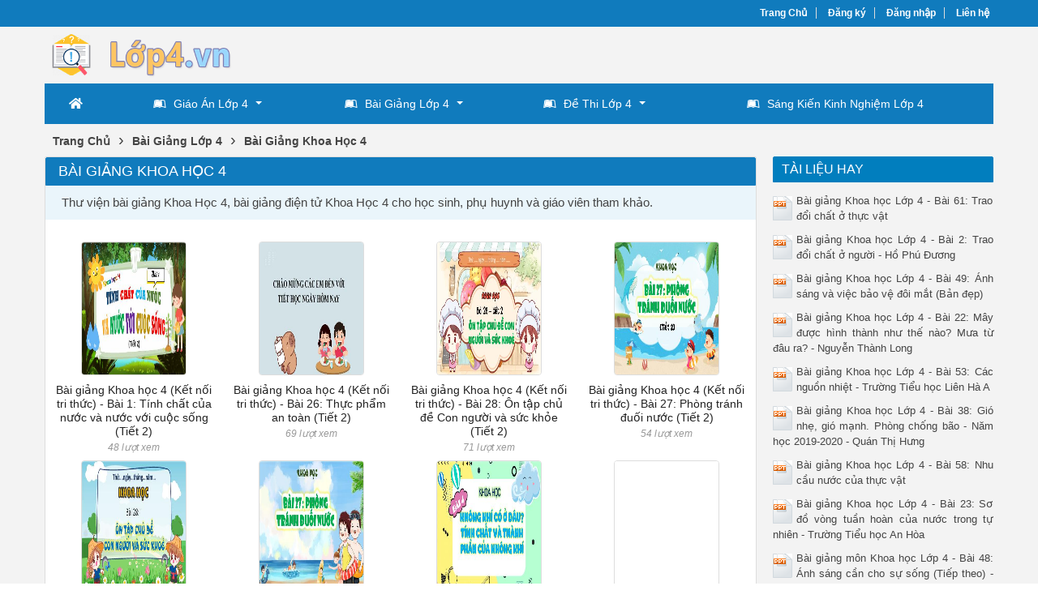

--- FILE ---
content_type: text/html; charset=utf-8
request_url: https://lop4.vn/tai-lieu/bai-giang-khoa-hoc-4/
body_size: 45676
content:


<!DOCTYPE html>
<html lang="vi" xmlns="http://www.w3.org/1999/xhtml">
<head><title>
	Bài Giảng Khoa Học 4, Bài Giảng Điện Tử Khoa Học 4
</title><meta http-equiv="content-type" content="text/html; charset=UTF-8" /><link rel="shortcut icon" href="/favicon.ico" /><link rel="apple-touch-icon" href="/apple-touch-icon.png" /><meta name="viewport" content="width=device-width, initial-scale=1.0" /><meta name="apple-mobile-web-app-capable" content="yes" /><meta name="apple-mobile-web-app-status-bar-style" content="black" />

    <script src="https://ajax.googleapis.com/ajax/libs/jquery/3.5.1/jquery.min.js"></script>
    <script src="https://cdn.jsdelivr.net/npm/bootstrap@4.6.0/dist/js/bootstrap.bundle.min.js" integrity="sha384-Piv4xVNRyMGpqkS2by6br4gNJ7DXjqk09RmUpJ8jgGtD7zP9yug3goQfGII0yAns" crossorigin="anonymous"></script>
    <link rel="stylesheet" href="https://cdn.jsdelivr.net/npm/bootstrap@4.6.0/dist/css/bootstrap.min.css" integrity="sha384-B0vP5xmATw1+K9KRQjQERJvTumQW0nPEzvF6L/Z6nronJ3oUOFUFpCjEUQouq2+l" crossorigin="anonymous" />

    <!-- Menu -->
    <link rel="stylesheet" type="text/css" media="all" href="/fontawesome/css/all.min.css" /><link rel="stylesheet" type="text/css" media="all" href="/menu/webslidemenu/dropdown-effects/fade-down.css" /><link rel="stylesheet" type="text/css" media="all" href="/menu/webslidemenu/webslidemenu.css" />
    <script type="text/javascript" language="javascript" src="/menu/webslidemenu/webslidemenu.js"></script>
    <link rel="stylesheet" type="text/css" media="all" href="/menu/webslidemenu/color-skins/black-blue.css" /><link rel="stylesheet" type="text/css" media="all" href="/menu/custom-menu.css" /><link rel="stylesheet" type="text/css" media="all" href="/menu/custom-color.css" />
    <!-- Menu -->

    <link type="text/css" rel="stylesheet" href="/style.min.css" /><meta name="description" content="Thư viện bài giảng Khoa Học 4, bài giảng điện tử Khoa Học 4 cho học sinh, phụ huynh và giáo viên tham khảo." /><meta name="keywords" content="bài giảng Khoa Học 4, bài giảng điện tử Khoa Học 4, Khoa Học 4" /></head>
<body>
<div id="wrap">
    
<!-- Mobile Header -->
<div class="wsmobileheader clearfix">
    <a id="wsnavtoggle" class="wsanimated-arrow"><span></span></a>
    <span class="smllogo"><a href="/"><img src="/images/logo-mobile.png" width="70%" alt="" /></a></span>
</div>
<!-- Mobile Header -->


<div id="header">
    <div id="top-header">
        <div id="subnav">
            <ul>
                <li><a href="/">Trang Chủ</a></li>
                <li><a rel="nofollow" href="/dang-ky/">Đăng ký</a></li>
<li><a rel="nofollow" href="/dang-nhap/">Đăng nhập</a></li>
                <li><a rel="nofollow" href="/lien-he/">Liên hệ</a></li>
                
            </ul>
        </div> <!-- End #subnav -->
    </div> <!-- #top-header -->

    <div class="container">
        <div class="row">
            <div id="logo" class="col-lg-6">
                <p><a href="https://lop4.vn/" title="Giáo Án Điện Tử Lớp 4, Bài Giảng Điện Tử Lớp 4, Đề Thi Lớp 4, Sáng Kiến Kinh Nghiệm Lớp 4"><img class="img-responsive" alt="Giáo Án Điện Tử Lớp 4, Bài Giảng Điện Tử Lớp 4, Đề Thi Lớp 4, Sáng Kiến Kinh Nghiệm Lớp 4" title="Giáo Án Điện Tử Lớp 4, Bài Giảng Điện Tử Lớp 4, Đề Thi Lớp 4, Sáng Kiến Kinh Nghiệm Lớp 4" src="/images/Logo.png" width="270" /></a></p>
            </div> <!-- #logo -->

            <div class="google-search col-lg-6">
                <gcse:searchbox-only></gcse:searchbox-only>
            </div> <!-- End .google-search -->
        </div>
    </div> <!-- .container -->

</div> <!-- End #header -->

<div id="main-menu">
        <nav class="wsmenu clearfix">
            <ul class="wsmenu-list">
                <li aria-haspopup="true"><a href="/" class="wshomeicon active"><i class="fas fa-home"></i><span
                        class="hometext">&nbsp;&nbsp;Home</span></a></li>
                
                <li aria-haspopup="true"><a href="/tai-lieu/giao-an-lop-4/"><i class="fab fa-leanpub"></i>Giáo Án Lớp 4<span class="wsarrow"></span></a>
                    <div class="wsmegamenu clearfix halfmenu">
                        <div class="container-fluid">
                            <div class="row">
                                <ul class="col-lg-6 col-md-12 col-xs-12 link-list">
                                    <li><a href="/tai-lieu/giao-an-toan-hoc-4/"><i class="fas fa-arrow-circle-right"></i>Toán Học 4</a></li>
                                    <li><a href="/tai-lieu/giao-an-tieng-viet-4/"><i class="fas fa-arrow-circle-right"></i>Tiếng Việt 4</a></li>
                                    <li><a href="/tai-lieu/giao-an-khoa-hoc-4/"><i class="fas fa-arrow-circle-right"></i>Khoa Học 4</a></li>
                                    <li><a href="/tai-lieu/giao-an-tieng-anh-4/"><i class="fas fa-arrow-circle-right"></i>Tiếng Anh 4</a></li>
                                    <li><a href="/tai-lieu/giao-an-am-nhac-4/"><i class="fas fa-arrow-circle-right"></i>Âm Nhạc 4</a></li>
                                    <li><a href="/tai-lieu/giao-an-mi-thuat-4/"><i class="fas fa-arrow-circle-right"></i>Mĩ Thuật 4</a></li>
                                    <li><a href="/tai-lieu/giao-an-dao-duc-4/"><i class="fas fa-arrow-circle-right"></i>Đạo Đức 4</a></li>
                                    <li><a href="/tai-lieu/giao-an-tin-hoc-4/"><i class="fas fa-arrow-circle-right"></i>Tin Học 4</a></li>
                                    <li><a href="/tai-lieu/giao-an-cong-nghe-4/"><i class="fas fa-arrow-circle-right"></i>Công Nghệ 4</a></li>
                                    <li><a href="/tai-lieu/giao-an-lich-su-va-dia-li-4/"><i class="fas fa-arrow-circle-right"></i>Lịch Sử và Địa Lí 4</a></li>
                                    <li><a href="/tai-lieu/giao-an-hoat-dong-trai-nghiem-4/"><i class="fas fa-arrow-circle-right"></i>Hoạt Động Trải Nghiệm 4</a></li>
                                </ul>
                                <ul class="col-lg-6 col-md-12 col-xs-12 link-list">
                                    <li><a href="/tai-lieu/giao-an-ke-chuyen-4/"><i class="fas fa-arrow-circle-right"></i>Kể Chuyện 4</a></li>
                                    <li><a href="/tai-lieu/giao-an-luyen-tu-va-cau-4/"><i class="fas fa-arrow-circle-right"></i>Luyện Từ & Câu 4</a></li>
                                    <li><a href="/tai-lieu/giao-an-tap-lam-van-4/"><i class="fas fa-arrow-circle-right"></i>Tập Làm Văn 4</a></li>
                                    <li><a href="/tai-lieu/giao-an-tap-doc-4/"><i class="fas fa-arrow-circle-right"></i>Tập Đọc 4</a></li>
                                    <li><a href="/tai-lieu/giao-an-chinh-ta-4/"><i class="fas fa-arrow-circle-right"></i>Chính Tả 4</a></li>
                                    <li><a href="/tai-lieu/giao-an-ki-thuat-4/"><i class="fas fa-arrow-circle-right"></i>Kĩ Thuật 4</a></li>
                                    <li><a href="/tai-lieu/giao-an-hoat-dong-ngoai-gio-len-lop-4/"><i class="fas fa-arrow-circle-right"></i>Hoạt Động NGLL 4</a></li>
                                    <li><a href="/tai-lieu/giao-an-an-toan-giao-thong-4/"><i class="fas fa-arrow-circle-right"></i>ATGT 4</a></li>
                                    <li><a href="/tai-lieu/giao-an-the-duc-4/"><i class="fas fa-arrow-circle-right"></i>Giáo Dục Thể Chất 4</a></li>
                                    <li><a href="/tai-lieu/giao-an-khac/"><i class="fas fa-arrow-circle-right"></i>Giáo Án Khác</a></li>
                                </ul>
                            </div>
                        </div>
                    </div>
                </li>

                <li aria-haspopup="true"><a href="/tai-lieu/bai-giang-lop-4/"><i class="fab fa-leanpub"></i>Bài Giảng Lớp 4<span class="wsarrow"></span></a>
                    <div class="wsmegamenu clearfix halfmenu">
                        <div class="container-fluid">
                            <div class="row">
                                <ul class="col-lg-6 col-md-12 col-xs-12 link-list">
                                    <li><a href="/tai-lieu/bai-giang-toan-hoc-4/"><i class="fas fa-arrow-circle-right"></i>Toán Học 4</a></li>
                                    <li><a href="/tai-lieu/bai-giang-tieng-viet-4/"><i class="fas fa-arrow-circle-right"></i>Tiếng Việt 4</a></li>
                                    <li><a href="/tai-lieu/bai-giang-khoa-hoc-4/"><i class="fas fa-arrow-circle-right"></i>Khoa Học 4</a></li>
                                    <li><a href="/tai-lieu/bai-giang-tieng-anh-4/"><i class="fas fa-arrow-circle-right"></i>Tiếng Anh 4</a></li>
                                    <li><a href="/tai-lieu/bai-giang-am-nhac-4/"><i class="fas fa-arrow-circle-right"></i>Âm Nhạc 4</a></li>
                                    <li><a href="/tai-lieu/bai-giang-mi-thuat-4/"><i class="fas fa-arrow-circle-right"></i>Mĩ Thuật 4</a></li>
                                    <li><a href="/tai-lieu/bai-giang-dao-duc-4/"><i class="fas fa-arrow-circle-right"></i>Đạo Đức 4</a></li>
                                    <li><a href="/tai-lieu/bai-giang-tin-hoc-4/"><i class="fas fa-arrow-circle-right"></i>Tin Học 4</a></li>
                                    <li><a href="/tai-lieu/bai-giang-cong-nghe-4/"><i class="fas fa-arrow-circle-right"></i>Công Nghệ 4</a></li>
                                    <li><a href="/tai-lieu/bai-giang-lich-su-va-dia-li-4/"><i class="fas fa-arrow-circle-right"></i>Lịch Sử và Địa Lí 4</a></li>
                                    <li><a href="/tai-lieu/bai-giang-hoat-dong-trai-nghiem-4/"><i class="fas fa-arrow-circle-right"></i>Hoạt Động Trải Nghiệm 4</a></li>
                                </ul>
                                <ul class="col-lg-6 col-md-12 col-xs-12 link-list">
                                    <li><a href="/tai-lieu/bai-giang-ke-chuyen-4/"><i class="fas fa-arrow-circle-right"></i>Kể Chuyện 4</a></li>
                                    <li><a href="/tai-lieu/bai-giang-luyen-tu-va-cau-4/"><i class="fas fa-arrow-circle-right"></i>Luyện Từ & Câu 4</a></li>
                                    <li><a href="/tai-lieu/bai-giang-tap-lam-van-4/"><i class="fas fa-arrow-circle-right"></i>Tập Làm Văn 4</a></li>
                                    <li><a href="/tai-lieu/bai-giang-tap-doc-4/"><i class="fas fa-arrow-circle-right"></i>Tập Đọc 4</a></li>
                                    <li><a href="/tai-lieu/bai-giang-chinh-ta-4/"><i class="fas fa-arrow-circle-right"></i>Chính Tả 4</a></li>
                                    <li><a href="/tai-lieu/bai-giang-ki-thuat-4/"><i class="fas fa-arrow-circle-right"></i>Kĩ Thuật 4</a></li>
                                    <li><a href="/tai-lieu/bai-giang-hoat-dong-ngoai-gio-len-lop-4/"><i class="fas fa-arrow-circle-right"></i>Hoạt Động NGLL 4</a></li>
                                    <li><a href="/tai-lieu/bai-giang-an-toan-giao-thong-4/"><i class="fas fa-arrow-circle-right"></i>ATGT 4</a></li>
                                    <li><a href="/tai-lieu/bai-giang-the-duc-4/"><i class="fas fa-arrow-circle-right"></i>Giáo Dục Thể Chất 4</a></li>
                                    <li><a href="/tai-lieu/bai-giang-khac/"><i class="fas fa-arrow-circle-right"></i>Giáo Án Khác</a></li>
                                </ul>
                            </div>
                        </div>
                    </div>
                </li>
                
                <li aria-haspopup="true"><a href="/tai-lieu/de-thi-lop-4/"><i class="fab fa-leanpub"></i>Đề Thi Lớp 4<span class="wsarrow"></span></a>
                    <div class="wsmegamenu clearfix halfmenu">
                        <div class="container-fluid">
                            <div class="row">
                                <ul class="col-lg-6 col-md-12 col-xs-12 link-list">
                                    <li><a href="/tai-lieu/de-thi-toan-hoc-4/"><i class="fas fa-arrow-circle-right"></i>Toán Học 4</a></li>
                                    <li><a href="/tai-lieu/de-thi-tieng-viet-4/"><i class="fas fa-arrow-circle-right"></i>Tiếng Việt 4</a></li>
                                    <li><a href="/tai-lieu/de-thi-khoa-hoc-4/"><i class="fas fa-arrow-circle-right"></i>Khoa Học 4</a></li>
                                    <li><a href="/tai-lieu/de-thi-tieng-anh-4/"><i class="fas fa-arrow-circle-right"></i>Tiếng Anh 4</a></li>
                                    <li><a href="/tai-lieu/de-thi-am-nhac-4/"><i class="fas fa-arrow-circle-right"></i>Âm Nhạc 4</a></li>
                                    <li><a href="/tai-lieu/de-thi-mi-thuat-4/"><i class="fas fa-arrow-circle-right"></i>Mĩ Thuật 4</a></li>
                                    <li><a href="/tai-lieu/de-thi-dao-duc-4/"><i class="fas fa-arrow-circle-right"></i>Đạo Đức 4</a></li>
                                    <li><a href="/tai-lieu/de-thi-tin-hoc-4/"><i class="fas fa-arrow-circle-right"></i>Tin Học 4</a></li>
                                    <li><a href="/tai-lieu/de-thi-cong-nghe-4/"><i class="fas fa-arrow-circle-right"></i>Công Nghệ 4</a></li>
                                    <li><a href="/tai-lieu/de-thi-lich-su-va-dia-li-4/"><i class="fas fa-arrow-circle-right"></i>Lịch Sử và Địa Lí 4</a></li>
                                    <li><a href="/tai-lieu/de-thi-hoat-dong-trai-nghiem-4/"><i class="fas fa-arrow-circle-right"></i>Hoạt Động Trải Nghiệm 4</a></li>
                                </ul>
                                <ul class="col-lg-6 col-md-12 col-xs-12 link-list">
                                    <li><a href="/tai-lieu/de-thi-ke-chuyen-4/"><i class="fas fa-arrow-circle-right"></i>Kể Chuyện 4</a></li>
                                    <li><a href="/tai-lieu/de-thi-luyen-tu-va-cau-4/"><i class="fas fa-arrow-circle-right"></i>Luyện Từ & Câu 4</a></li>
                                    <li><a href="/tai-lieu/de-thi-tap-lam-van-4/"><i class="fas fa-arrow-circle-right"></i>Tập Làm Văn 4</a></li>
                                    <li><a href="/tai-lieu/de-thi-tap-doc-4/"><i class="fas fa-arrow-circle-right"></i>Tập Đọc 4</a></li>
                                    <li><a href="/tai-lieu/de-thi-chinh-ta-4/"><i class="fas fa-arrow-circle-right"></i>Chính Tả 4</a></li>
                                    <li><a href="/tai-lieu/de-thi-ki-thuat-4/"><i class="fas fa-arrow-circle-right"></i>Kĩ Thuật 4</a></li>
                                    <li><a href="/tai-lieu/de-thi-hoat-dong-ngoai-gio-len-lop-4/"><i class="fas fa-arrow-circle-right"></i>Hoạt Động NGLL 4</a></li>
                                    <li><a href="/tai-lieu/de-thi-an-toan-giao-thong-4/"><i class="fas fa-arrow-circle-right"></i>ATGT 4</a></li>
                                    <li><a href="/tai-lieu/de-thi-the-duc-4/"><i class="fas fa-arrow-circle-right"></i>Giáo Dục Thể Chất 4</a></li>
                                    <li><a href="/tai-lieu/de-thi-khac/"><i class="fas fa-arrow-circle-right"></i>Giáo Án Khác</a></li>
                                </ul>
                            </div>
                        </div>
                    </div>
                </li>
             
                <li aria-haspopup="true"><a href="/tai-lieu/sang-kien-kinh-nghiem-lop-4/"><i class="fab fa-leanpub"></i>Sáng Kiến Kinh Nghiệm Lớp 4</a></li>

            </ul>
        </nav>
    </div>

    <div class="container">
        
    <div class="main-breadcrumb"><div itemscope itemtype="http://data-vocabulary.org/Breadcrumb"><a href="/" itemprop="url"><span itemprop="title">Trang Chủ</span></a>›</div><div itemscope itemtype="http://data-vocabulary.org/Breadcrumb"><a href="https://lop4.vn/tai-lieu/bai-giang-lop-4/" itemprop="url"><span itemprop="title">Bài Giảng Lớp 4</span></a>›</div><div itemscope itemtype="http://data-vocabulary.org/Breadcrumb"><a href="https://lop4.vn/tai-lieu/bai-giang-khoa-hoc-4/" itemprop="url"><span itemprop="title">Bài Giảng Khoa Học 4</span></a></div></div>
    
    <div class="row">

        <div id="main-content" class="col-lg-9">
            
<div class="docs">
    <div class="cat-info"><h1>Bài Giảng Khoa Học 4</h1><div class="cat-desc">Thư viện bài giảng Khoa Học 4, bài giảng điện tử Khoa Học 4 cho học sinh, phụ huynh và giáo viên tham khảo.</div></div>
    <div class="row doc-list">
        <div class="col-md-3 col-sm-4 col-6 doc-item"><a href="https://lop4.vn/bai-giang-khoa-hoc-4-ket-noi-tri-thuc-bai-1-tinh-chat-cua-nuoc-va-nuoc-voi-cuoc-song-tiet-2-12110/"><img class="doc-thumb img-responsive thumbnail" alt="Bài giảng Khoa học 4 (Kết nối tri thức) - Bài 1: Tính chất của nước và nước với cuộc sống (Tiết 2)" src="https://s1.lop4.vn/hx7tfba744i7hjlo/thumb/2025/11/24/bai-giang-khoa-hoc-4-ket-noi-tri-thuc-bai-1-tinh-chat-cua-nu_UIxL9ed5VV.jpg"/></a><h2><a href="https://lop4.vn/bai-giang-khoa-hoc-4-ket-noi-tri-thuc-bai-1-tinh-chat-cua-nuoc-va-nuoc-voi-cuoc-song-tiet-2-12110/" title="Bài giảng Khoa học 4 (Kết nối tri thức) - Bài 1: Tính chất của nước và nước với cuộc sống (Tiết 2)">Bài giảng Khoa học 4 (Kết nối tri thức) - Bài 1: Tính chất của nước và nước với cuộc sống (Tiết 2)</a></h2><p class="views">48 lượt xem</p></div><div class="col-md-3 col-sm-4 col-6 doc-item"><a href="https://lop4.vn/bai-giang-khoa-hoc-4-ket-noi-tri-thuc-bai-26-thuc-pham-an-toan-tiet-2-11663/"><img class="doc-thumb img-responsive thumbnail" alt="Bài giảng Khoa học 4 (Kết nối tri thức) - Bài 26: Thực phẩm an toàn (Tiết 2)" src="https://s1.lop4.vn/hx7tfba744i7hjlo/thumb/2025/11/24/bai-giang-khoa-hoc-4-ket-noi-tri-thuc-bai-26-thuc-pham-an-to_8keyRoOVCh.jpg"/></a><h2><a href="https://lop4.vn/bai-giang-khoa-hoc-4-ket-noi-tri-thuc-bai-26-thuc-pham-an-toan-tiet-2-11663/" title="Bài giảng Khoa học 4 (Kết nối tri thức) - Bài 26: Thực phẩm an toàn (Tiết 2)">Bài giảng Khoa học 4 (Kết nối tri thức) - Bài 26: Thực phẩm an toàn (Tiết 2)</a></h2><p class="views">69 lượt xem</p></div><div class="col-md-3 col-sm-4 col-6 doc-item"><a href="https://lop4.vn/bai-giang-khoa-hoc-4-ket-noi-tri-thuc-bai-28-on-tap-chu-de-con-nguoi-va-suc-khoe-tiet-2-11646/"><img class="doc-thumb img-responsive thumbnail" alt="Bài giảng Khoa học 4 (Kết nối tri thức) - Bài 28: Ôn tập chủ đề Con người và sức khỏe (Tiết 2)" src="https://s1.lop4.vn/hx7tfba744i7hjlo/thumb/2025/11/24/bai-giang-khoa-hoc-4-ket-noi-tri-thuc-bai-28-on-tap-chu-de-c_7jZBkG3bdp.jpg"/></a><h2><a href="https://lop4.vn/bai-giang-khoa-hoc-4-ket-noi-tri-thuc-bai-28-on-tap-chu-de-con-nguoi-va-suc-khoe-tiet-2-11646/" title="Bài giảng Khoa học 4 (Kết nối tri thức) - Bài 28: Ôn tập chủ đề Con người và sức khỏe (Tiết 2)">Bài giảng Khoa học 4 (Kết nối tri thức) - Bài 28: Ôn tập chủ đề Con người và sức khỏe (Tiết 2)</a></h2><p class="views">71 lượt xem</p></div><div class="col-md-3 col-sm-4 col-6 doc-item"><a href="https://lop4.vn/bai-giang-khoa-hoc-4-ket-noi-tri-thuc-bai-27-phong-tranh-duoi-nuoc-tiet-2-11645/"><img class="doc-thumb img-responsive thumbnail" alt="Bài giảng Khoa học 4 (Kết nối tri thức) - Bài 27: Phòng tránh đuối nước (Tiết 2)" src="https://s1.lop4.vn/hx7tfba744i7hjlo/thumb/2025/11/24/bai-giang-khoa-hoc-4-ket-noi-tri-thuc-bai-27-phong-tranh-duo_FfsQBEzLCj.jpg"/></a><h2><a href="https://lop4.vn/bai-giang-khoa-hoc-4-ket-noi-tri-thuc-bai-27-phong-tranh-duoi-nuoc-tiet-2-11645/" title="Bài giảng Khoa học 4 (Kết nối tri thức) - Bài 27: Phòng tránh đuối nước (Tiết 2)">Bài giảng Khoa học 4 (Kết nối tri thức) - Bài 27: Phòng tránh đuối nước (Tiết 2)</a></h2><p class="views">54 lượt xem</p></div><div class="col-md-3 col-sm-4 col-6 doc-item"><a href="https://lop4.vn/bai-giang-khoa-hoc-4-ket-noi-tri-thuc-bai-28-on-tap-chu-de-con-nguoi-va-suc-khoe-11639/"><img class="doc-thumb img-responsive thumbnail" alt="Bài giảng Khoa học 4 (Kết nối tri thức) - Bài 28: Ôn tập chủ đề Con người và sức khỏe" src="https://s1.lop4.vn/hx7tfba744i7hjlo/thumb/2025/11/24/bai-giang-khoa-hoc-4-ket-noi-tri-thuc-bai-28-on-tap-chu-de-c_WdwJZKzAFa.jpg"/></a><h2><a href="https://lop4.vn/bai-giang-khoa-hoc-4-ket-noi-tri-thuc-bai-28-on-tap-chu-de-con-nguoi-va-suc-khoe-11639/" title="Bài giảng Khoa học 4 (Kết nối tri thức) - Bài 28: Ôn tập chủ đề Con người và sức khỏe">Bài giảng Khoa học 4 (Kết nối tri thức) - Bài 28: Ôn tập chủ đề Con người và sức khỏe</a></h2><p class="views">52 lượt xem</p></div><div class="col-md-3 col-sm-4 col-6 doc-item"><a href="https://lop4.vn/bai-giang-khoa-hoc-4-ket-noi-tri-thuc-bai-27-phong-tranh-duoi-nuoc-11638/"><img class="doc-thumb img-responsive thumbnail" alt="Bài giảng Khoa học 4 (Kết nối tri thức) - Bài 27: Phòng tránh đuối nước" src="https://s1.lop4.vn/hx7tfba744i7hjlo/thumb/2025/11/24/bai-giang-khoa-hoc-4-ket-noi-tri-thuc-bai-27-phong-tranh-duo_SbTTDnDDhn.jpg"/></a><h2><a href="https://lop4.vn/bai-giang-khoa-hoc-4-ket-noi-tri-thuc-bai-27-phong-tranh-duoi-nuoc-11638/" title="Bài giảng Khoa học 4 (Kết nối tri thức) - Bài 27: Phòng tránh đuối nước">Bài giảng Khoa học 4 (Kết nối tri thức) - Bài 27: Phòng tránh đuối nước</a></h2><p class="views">65 lượt xem</p></div><div class="col-md-3 col-sm-4 col-6 doc-item"><a href="https://lop4.vn/bai-giang-khoa-hoc-4-ket-noi-tri-thuc-bai-4-khong-khi-co-o-dau-tinh-chat-va-thanh-phan-cua-khong-khi-11632/"><img class="doc-thumb img-responsive thumbnail" alt="Bài giảng Khoa học 4 (Kết nối tri thức) - Bài 4: Không khí có ở đâu? Tính chất và thành phần của không khí" src="https://s1.lop4.vn/hx7tfba744i7hjlo/thumb/2025/11/24/bai-giang-khoa-hoc-4-ket-noi-tri-thuc-bai-4-khong-khi-co-o-d_jP2nPaSnok.jpg"/></a><h2><a href="https://lop4.vn/bai-giang-khoa-hoc-4-ket-noi-tri-thuc-bai-4-khong-khi-co-o-dau-tinh-chat-va-thanh-phan-cua-khong-khi-11632/" title="Bài giảng Khoa học 4 (Kết nối tri thức) - Bài 4: Không khí có ở đâu? Tính chất và thành phần của không khí">Bài giảng Khoa học 4 (Kết nối tri thức) - Bài 4: Không khí có ở đâu? Tính chất và thành phần của khô</a></h2><p class="views">49 lượt xem</p></div><div class="col-md-3 col-sm-4 col-6 doc-item"><a href="https://lop4.vn/bai-giang-khoa-hoc-4-ket-noi-tri-thuc-bai-29-chuoi-thuc-an-trong-tu-nhien-tiet-2-11624/"><img class="doc-thumb img-responsive thumbnail" alt="Bài giảng Khoa học 4 (Kết nối tri thức) - Bài 29: Chuỗi thức ăn trong tự nhiên (Tiết 2)" src="https://s1.lop4.vn/hx7tfba744i7hjlo/thumb/2025/11/24/bai-giang-khoa-hoc-4-ket-noi-tri-thuc-bai-29-chuoi-thuc-an-t_Y2uHLRkmEI.jpg"/></a><h2><a href="https://lop4.vn/bai-giang-khoa-hoc-4-ket-noi-tri-thuc-bai-29-chuoi-thuc-an-trong-tu-nhien-tiet-2-11624/" title="Bài giảng Khoa học 4 (Kết nối tri thức) - Bài 29: Chuỗi thức ăn trong tự nhiên (Tiết 2)">Bài giảng Khoa học 4 (Kết nối tri thức) - Bài 29: Chuỗi thức ăn trong tự nhiên (Tiết 2)</a></h2><p class="views">42 lượt xem</p></div><div class="col-md-3 col-sm-4 col-6 doc-item"><a href="https://lop4.vn/bai-giang-khoa-hoc-lop-4-bai-ba-the-cua-nuoc-nam-hoc-2022-2023-dang-thi-xuan-11538/"><img class="doc-thumb img-responsive thumbnail" alt="Bài giảng Khoa học Lớp 4 - Bài: Ba thể của nước - Năm học 2022-2023 - Đặng Thị Xuân" src="https://s1.lop4.vn/hx7tfba744i7hjlo/thumb/2025/09/22/bai-giang-khoa-hoc-lop-4-bai-ba-the-cua-nuoc-nam-hoc-2022-20_NOEdZQNw8y.jpg"/></a><h2><a href="https://lop4.vn/bai-giang-khoa-hoc-lop-4-bai-ba-the-cua-nuoc-nam-hoc-2022-2023-dang-thi-xuan-11538/" title="Bài giảng Khoa học Lớp 4 - Bài: Ba thể của nước - Năm học 2022-2023 - Đặng Thị Xuân">Bài giảng Khoa học Lớp 4 - Bài: Ba thể của nước - Năm học 2022-2023 - Đặng Thị Xuân</a></h2><p class="views">68 lượt xem</p></div><div class="col-md-3 col-sm-4 col-6 doc-item"><a href="https://lop4.vn/bai-giang-khoa-hoc-lop-4-bai-29-tiet-kiem-nuoc-nam-hoc-2022-2023-dang-thi-xuan-11491/"><img class="doc-thumb img-responsive thumbnail" alt="Bài giảng Khoa học Lớp 4 - Bài 29: Tiết kiệm nước - Năm học 2022-2023 - Đặng Thị Xuân" src="https://s1.lop4.vn/hx7tfba744i7hjlo/thumb/2025/09/22/bai-giang-khoa-hoc-lop-4-bai-29-tiet-kiem-nuoc-nam-hoc-2022_u4kEIm43HT.jpg"/></a><h2><a href="https://lop4.vn/bai-giang-khoa-hoc-lop-4-bai-29-tiet-kiem-nuoc-nam-hoc-2022-2023-dang-thi-xuan-11491/" title="Bài giảng Khoa học Lớp 4 - Bài 29: Tiết kiệm nước - Năm học 2022-2023 - Đặng Thị Xuân">Bài giảng Khoa học Lớp 4 - Bài 29: Tiết kiệm nước - Năm học 2022-2023 - Đặng Thị Xuân</a></h2><p class="views">64 lượt xem</p></div><div class="col-md-3 col-sm-4 col-6 doc-item"><a href="https://lop4.vn/bai-giang-khoa-hoc-lop-4-bai-mot-so-cach-lam-sach-nuoc-nam-hoc-2022-2023-dang-thi-xuan-11483/"><img class="doc-thumb img-responsive thumbnail" alt="Bài giảng Khoa học Lớp 4 - Bài: Một số cách làm sạch nước - Năm học 2022-2023 - Đặng Thị Xuân" src="https://s1.lop4.vn/hx7tfba744i7hjlo/thumb/2025/09/22/bai-giang-khoa-hoc-lop-4-bai-mot-so-cach-lam-sach-nuoc-nam-h_SXwjAapEqX.jpg"/></a><h2><a href="https://lop4.vn/bai-giang-khoa-hoc-lop-4-bai-mot-so-cach-lam-sach-nuoc-nam-hoc-2022-2023-dang-thi-xuan-11483/" title="Bài giảng Khoa học Lớp 4 - Bài: Một số cách làm sạch nước - Năm học 2022-2023 - Đặng Thị Xuân">Bài giảng Khoa học Lớp 4 - Bài: Một số cách làm sạch nước - Năm học 2022-2023 - Đặng Thị Xuân</a></h2><p class="views">68 lượt xem</p></div><div class="col-md-3 col-sm-4 col-6 doc-item"><a href="https://lop4.vn/bai-giang-khoa-hoc-lop-4-tuan-33-bai-quan-he-thuc-an-trong-tu-nhien-nam-hoc-2022-2023-dang-thi-xuan-11462/"><img class="doc-thumb img-responsive thumbnail" alt="Bài giảng Khoa học Lớp 4 - Tuần 33, Bài: Quan hệ thức ăn trong tự nhiên - Năm học 2022-2023 - Đặng Thị Xuân" src="https://s1.lop4.vn/hx7tfba744i7hjlo/thumb/2025/09/22/bai-giang-khoa-hoc-lop-4-tuan-33-bai-quan-he-thuc-an-trong-t_yLZ9RhaapU.jpg"/></a><h2><a href="https://lop4.vn/bai-giang-khoa-hoc-lop-4-tuan-33-bai-quan-he-thuc-an-trong-tu-nhien-nam-hoc-2022-2023-dang-thi-xuan-11462/" title="Bài giảng Khoa học Lớp 4 - Tuần 33, Bài: Quan hệ thức ăn trong tự nhiên - Năm học 2022-2023 - Đặng Thị Xuân">Bài giảng Khoa học Lớp 4 - Tuần 33, Bài: Quan hệ thức ăn trong tự nhiên - Năm học 2022-2023 - Đặng T</a></h2><p class="views">70 lượt xem</p></div><div class="col-md-3 col-sm-4 col-6 doc-item"><a href="https://lop4.vn/bai-giang-khoa-hoc-lop-4-bai-vai-tro-cua-chat-dam-va-chat-beo-nam-hoc-2022-2023-dang-thi-xuan-11461/"><img class="doc-thumb img-responsive thumbnail" alt="Bài giảng Khoa học Lớp 4 - Bài: Vai trò của chất đạm và chất béo - Năm học 2022-2023 - Đặng Thị Xuân" src="https://s1.lop4.vn/hx7tfba744i7hjlo/thumb/2025/09/22/bai-giang-khoa-hoc-lop-4-bai-vai-tro-cua-chat-dam-va-chat-be_MqlPhM4JnY.jpg"/></a><h2><a href="https://lop4.vn/bai-giang-khoa-hoc-lop-4-bai-vai-tro-cua-chat-dam-va-chat-beo-nam-hoc-2022-2023-dang-thi-xuan-11461/" title="Bài giảng Khoa học Lớp 4 - Bài: Vai trò của chất đạm và chất béo - Năm học 2022-2023 - Đặng Thị Xuân">Bài giảng Khoa học Lớp 4 - Bài: Vai trò của chất đạm và chất béo - Năm học 2022-2023 - Đặng Thị Xuân</a></h2><p class="views">68 lượt xem</p></div><div class="col-md-3 col-sm-4 col-6 doc-item"><a href="https://lop4.vn/bai-giang-khoa-hoc-lop-4-bai-cac-chat-dinh-duong-co-trong-thuc-an-vai-tro-cua-chat-bot-duong-nam-hoc-2022-2023-dang-thi-11460/"><img class="doc-thumb img-responsive thumbnail" alt="Bài giảng Khoa học Lớp 4 - Bài: Các chất dinh dưỡng có trong thức ăn. Vai trò của chất bột đường - Năm học 2022-2023 - Đặng Thị Xuân" src="https://s1.lop4.vn/hx7tfba744i7hjlo/thumb/2025/09/22/bai-giang-khoa-hoc-lop-4-bai-cac-chat-dinh-duong-co-trong-th_bOWT6jqMUt.jpg"/></a><h2><a href="https://lop4.vn/bai-giang-khoa-hoc-lop-4-bai-cac-chat-dinh-duong-co-trong-thuc-an-vai-tro-cua-chat-bot-duong-nam-hoc-2022-2023-dang-thi-11460/" title="Bài giảng Khoa học Lớp 4 - Bài: Các chất dinh dưỡng có trong thức ăn. Vai trò của chất bột đường - Năm học 2022-2023 - Đặng Thị Xuân">Bài giảng Khoa học Lớp 4 - Bài: Các chất dinh dưỡng có trong thức ăn. Vai trò của chất bột đường - N</a></h2><p class="views">72 lượt xem</p></div><div class="col-md-3 col-sm-4 col-6 doc-item"><a href="https://lop4.vn/bai-giang-khoa-hoc-lop-4-bai-phong-benh-beo-phi-nam-hoc-2022-2023-dang-thi-xuan-11459/"><img class="doc-thumb img-responsive thumbnail" alt="Bài giảng Khoa học Lớp 4 - Bài: Phòng bệnh béo phì - Năm học 2022-2023 - Đặng Thị Xuân" src="https://s1.lop4.vn/hx7tfba744i7hjlo/thumb/2025/09/22/bai-giang-khoa-hoc-lop-4-bai-phong-benh-beo-phi-nam-hoc-2022_YKWDXp0psW.jpg"/></a><h2><a href="https://lop4.vn/bai-giang-khoa-hoc-lop-4-bai-phong-benh-beo-phi-nam-hoc-2022-2023-dang-thi-xuan-11459/" title="Bài giảng Khoa học Lớp 4 - Bài: Phòng bệnh béo phì - Năm học 2022-2023 - Đặng Thị Xuân">Bài giảng Khoa học Lớp 4 - Bài: Phòng bệnh béo phì - Năm học 2022-2023 - Đặng Thị Xuân</a></h2><p class="views">71 lượt xem</p></div><div class="col-md-3 col-sm-4 col-6 doc-item"><a href="https://lop4.vn/bai-giang-khoa-hoc-lop-4-bai-bao-ve-nguon-nuoc-nam-hoc-2022-2023-dang-thi-xuan-11458/"><img class="doc-thumb img-responsive thumbnail" alt="Bài giảng Khoa học Lớp 4 - Bài: Bảo vệ nguồn nước - Năm học 2022-2023 - Đặng Thị Xuân" src="https://s1.lop4.vn/hx7tfba744i7hjlo/thumb/2025/09/22/bai-giang-khoa-hoc-lop-4-bai-bao-ve-nguon-nuoc-nam-hoc-2022_ZiL9Tr2CGZ.jpg"/></a><h2><a href="https://lop4.vn/bai-giang-khoa-hoc-lop-4-bai-bao-ve-nguon-nuoc-nam-hoc-2022-2023-dang-thi-xuan-11458/" title="Bài giảng Khoa học Lớp 4 - Bài: Bảo vệ nguồn nước - Năm học 2022-2023 - Đặng Thị Xuân">Bài giảng Khoa học Lớp 4 - Bài: Bảo vệ nguồn nước - Năm học 2022-2023 - Đặng Thị Xuân</a></h2><p class="views">77 lượt xem</p></div><div class="col-md-3 col-sm-4 col-6 doc-item"><a href="https://lop4.vn/bai-giang-khoa-hoc-lop-4-bai-nguyen-nhan-lam-nuoc-bi-o-nhiem-nam-hoc-2022-2023-dang-thi-xuan-11457/"><img class="doc-thumb img-responsive thumbnail" alt="Bài giảng Khoa học Lớp 4 - Bài: Nguyên nhân làm nước bị ô nhiễm - Năm học 2022-2023 - Đặng Thị Xuân" src="https://s1.lop4.vn/hx7tfba744i7hjlo/thumb/2025/09/22/bai-giang-khoa-hoc-lop-4-bai-nguyen-nhan-lam-nuoc-bi-o-nhiem_MT8DjIZx9e.jpg"/></a><h2><a href="https://lop4.vn/bai-giang-khoa-hoc-lop-4-bai-nguyen-nhan-lam-nuoc-bi-o-nhiem-nam-hoc-2022-2023-dang-thi-xuan-11457/" title="Bài giảng Khoa học Lớp 4 - Bài: Nguyên nhân làm nước bị ô nhiễm - Năm học 2022-2023 - Đặng Thị Xuân">Bài giảng Khoa học Lớp 4 - Bài: Nguyên nhân làm nước bị ô nhiễm - Năm học 2022-2023 - Đặng Thị Xuân</a></h2><p class="views">74 lượt xem</p></div><div class="col-md-3 col-sm-4 col-6 doc-item"><a href="https://lop4.vn/bai-giang-khoa-hoc-lop-4-bai-may-duoc-hinh-thanh-nhu-the-nao-mua-tu-dau-ra-nam-hoc-2022-2023-dang-thi-xuan-11456/"><img class="doc-thumb img-responsive thumbnail" alt="Bài giảng Khoa học Lớp 4 - Bài: Mây được hình thành như thế nào? Mưa từ đâu ra? - Năm học 2022-2023 - Đặng Thị Xuân" src="https://s1.lop4.vn/hx7tfba744i7hjlo/thumb/2025/09/22/bai-giang-khoa-hoc-lop-4-bai-may-duoc-hinh-thanh-nhu-the-nao_oVU5c0AFYp.jpg"/></a><h2><a href="https://lop4.vn/bai-giang-khoa-hoc-lop-4-bai-may-duoc-hinh-thanh-nhu-the-nao-mua-tu-dau-ra-nam-hoc-2022-2023-dang-thi-xuan-11456/" title="Bài giảng Khoa học Lớp 4 - Bài: Mây được hình thành như thế nào? Mưa từ đâu ra? - Năm học 2022-2023 - Đặng Thị Xuân">Bài giảng Khoa học Lớp 4 - Bài: Mây được hình thành như thế nào? Mưa từ đâu ra? - Năm học 2022-2023 </a></h2><p class="views">54 lượt xem</p></div><div class="col-md-3 col-sm-4 col-6 doc-item"><a href="https://lop4.vn/bai-giang-khoa-hoc-lop-4-bai-30-lam-the-nao-de-biet-co-khong-khi-nam-hoc-2022-2023-dang-thi-xuan-11455/"><img class="doc-thumb img-responsive thumbnail" alt="Bài giảng Khoa học Lớp 4 - Bài 30: Làm thế nào để biết có không khí? - Năm học 2022-2023 - Đặng Thị Xuân" src="https://s1.lop4.vn/hx7tfba744i7hjlo/thumb/2025/09/22/bai-giang-khoa-hoc-lop-4-bai-30-lam-the-nao-de-biet-co-khong_TFMNah57JU.jpg"/></a><h2><a href="https://lop4.vn/bai-giang-khoa-hoc-lop-4-bai-30-lam-the-nao-de-biet-co-khong-khi-nam-hoc-2022-2023-dang-thi-xuan-11455/" title="Bài giảng Khoa học Lớp 4 - Bài 30: Làm thế nào để biết có không khí? - Năm học 2022-2023 - Đặng Thị Xuân">Bài giảng Khoa học Lớp 4 - Bài 30: Làm thế nào để biết có không khí? - Năm học 2022-2023 - Đặng Thị </a></h2><p class="views">90 lượt xem</p></div><div class="col-md-3 col-sm-4 col-6 doc-item"><a href="https://lop4.vn/bai-giang-khoa-hoc-lop-4-bai-nhu-cau-nuoc-cua-thuc-vat-nam-hoc-2022-2023-dang-thi-xuan-11454/"><img class="doc-thumb img-responsive thumbnail" alt="Bài giảng Khoa học Lớp 4 - Bài: Nhu cầu nước của thực vật - Năm học 2022-2023 - Đặng Thị Xuân" src="https://s1.lop4.vn/hx7tfba744i7hjlo/thumb/2025/09/22/bai-giang-khoa-hoc-lop-4-bai-nhu-cau-nuoc-cua-thuc-vat-nam-h_Xk96JBdvXH.jpg"/></a><h2><a href="https://lop4.vn/bai-giang-khoa-hoc-lop-4-bai-nhu-cau-nuoc-cua-thuc-vat-nam-hoc-2022-2023-dang-thi-xuan-11454/" title="Bài giảng Khoa học Lớp 4 - Bài: Nhu cầu nước của thực vật - Năm học 2022-2023 - Đặng Thị Xuân">Bài giảng Khoa học Lớp 4 - Bài: Nhu cầu nước của thực vật - Năm học 2022-2023 - Đặng Thị Xuân</a></h2><p class="views">82 lượt xem</p></div><div class="col-md-3 col-sm-4 col-6 doc-item"><a href="https://lop4.vn/bai-giang-khoa-hoc-lop-4-bai-anh-sang-can-cho-su-song-tiep-nam-hoc-2022-2023-dang-thi-xuan-11453/"><img class="doc-thumb img-responsive thumbnail" alt="Bài giảng Khoa học Lớp 4 - Bài: Ánh sáng cần cho sự sống (Tiếp) - Năm học 2022-2023 - Đặng Thị Xuân" src="https://s1.lop4.vn/hx7tfba744i7hjlo/thumb/2025/09/22/bai-giang-khoa-hoc-lop-4-bai-anh-sang-can-cho-su-song-tiep-n_FImMtLzvYu.jpg"/></a><h2><a href="https://lop4.vn/bai-giang-khoa-hoc-lop-4-bai-anh-sang-can-cho-su-song-tiep-nam-hoc-2022-2023-dang-thi-xuan-11453/" title="Bài giảng Khoa học Lớp 4 - Bài: Ánh sáng cần cho sự sống (Tiếp) - Năm học 2022-2023 - Đặng Thị Xuân">Bài giảng Khoa học Lớp 4 - Bài: Ánh sáng cần cho sự sống (Tiếp) - Năm học 2022-2023 - Đặng Thị Xuân</a></h2><p class="views">54 lượt xem</p></div><div class="col-md-3 col-sm-4 col-6 doc-item"><a href="https://lop4.vn/bai-giang-khoa-hoc-lop-4-bai-54-nhiet-can-cho-su-song-nam-hoc-2022-2023-dang-thi-xuan-11452/"><img class="doc-thumb img-responsive thumbnail" alt="Bài giảng Khoa học Lớp 4 - Bài 54: Nhiệt cần cho sự sống - Năm học 2022-2023 - Đặng Thị Xuân" src="https://s1.lop4.vn/hx7tfba744i7hjlo/thumb/2025/09/22/bai-giang-khoa-hoc-lop-4-bai-54-nhiet-can-cho-su-song-nam-ho_3gzt3XEcVj.jpg"/></a><h2><a href="https://lop4.vn/bai-giang-khoa-hoc-lop-4-bai-54-nhiet-can-cho-su-song-nam-hoc-2022-2023-dang-thi-xuan-11452/" title="Bài giảng Khoa học Lớp 4 - Bài 54: Nhiệt cần cho sự sống - Năm học 2022-2023 - Đặng Thị Xuân">Bài giảng Khoa học Lớp 4 - Bài 54: Nhiệt cần cho sự sống - Năm học 2022-2023 - Đặng Thị Xuân</a></h2><p class="views">46 lượt xem</p></div><div class="col-md-3 col-sm-4 col-6 doc-item"><a href="https://lop4.vn/bai-giang-khoa-hoc-lop-4-bai-cac-nguon-nhiet-nam-hoc-2022-2023-dang-thi-xuan-11451/"><img class="doc-thumb img-responsive thumbnail" alt="Bài giảng Khoa học Lớp 4 - Bài: Các nguồn nhiệt - Năm học 2022-2023 - Đặng Thị Xuân" src="https://s1.lop4.vn/hx7tfba744i7hjlo/thumb/2025/09/22/bai-giang-khoa-hoc-lop-4-bai-cac-nguon-nhiet-nam-hoc-2022-20_7jUpE9QwA7.jpg"/></a><h2><a href="https://lop4.vn/bai-giang-khoa-hoc-lop-4-bai-cac-nguon-nhiet-nam-hoc-2022-2023-dang-thi-xuan-11451/" title="Bài giảng Khoa học Lớp 4 - Bài: Các nguồn nhiệt - Năm học 2022-2023 - Đặng Thị Xuân">Bài giảng Khoa học Lớp 4 - Bài: Các nguồn nhiệt - Năm học 2022-2023 - Đặng Thị Xuân</a></h2><p class="views">76 lượt xem</p></div><div class="col-md-3 col-sm-4 col-6 doc-item"><a href="https://lop4.vn/bai-giang-khoa-hoc-lop-4-bai-khong-khi-bi-o-nhiem-nam-hoc-2022-2023-dang-thi-xuan-11450/"><img class="doc-thumb img-responsive thumbnail" alt="Bài giảng Khoa học Lớp 4 - Bài: Không khí bị ô nhiễm - Năm học 2022-2023 - Đặng Thị Xuân" src="https://s1.lop4.vn/hx7tfba744i7hjlo/thumb/2025/09/22/bai-giang-khoa-hoc-lop-4-bai-khong-khi-bi-o-nhiem-nam-hoc-20_9C7bhnd0ZC.jpg"/></a><h2><a href="https://lop4.vn/bai-giang-khoa-hoc-lop-4-bai-khong-khi-bi-o-nhiem-nam-hoc-2022-2023-dang-thi-xuan-11450/" title="Bài giảng Khoa học Lớp 4 - Bài: Không khí bị ô nhiễm - Năm học 2022-2023 - Đặng Thị Xuân">Bài giảng Khoa học Lớp 4 - Bài: Không khí bị ô nhiễm - Năm học 2022-2023 - Đặng Thị Xuân</a></h2><p class="views">44 lượt xem</p></div>
    </div>
    <div class="col-md-12 custom-pager"><ul class="pagination"><li class="page-item active"><span class="page-link">1</span></li><li class="page-item"><a class="page-link" href="?page=2">2</a></li><li class="page-item"><a class="page-link" href="?page=3">3</a></li><li class="page-item"><a class="page-link" href="?page=4">4</a></li><li class="page-item"><a class="page-link" href="?page=5">5</a></li><li class="page-item"><a class="page-link" href="?page=6">6</a></li><li class="page-item"><a class="page-link" href="?page=2">Next ›</a></li><li class="page-item"><a class="page-link" href="?page=32">Last »</a></li></ul></div>
</div> <!-- End #docs -->

        </div> <!-- #main-content -->

        <div id="sidebar-right" class="col-lg-3">
            

<div id="cphMain_ucSidebarRight_div_popular_docs" class="sidebar-right-item relevant-docs">
    <div class="panel-heading"><span>Tài Liệu Hay</span></div>
    <div class="panel-body">
        <ul>
            <li><img src="/images/icons/pptx24x30.gif" alt="pptx"><a href="https://lop4.vn/bai-giang-khoa-hoc-lop-4-bai-61-trao-doi-chat-o-thuc-vat-2218/">Bài giảng Khoa học Lớp 4 - Bài 61: Trao đổi chất ở thực vật</a></li><li><img src="/images/icons/ppt24x30.gif" alt="ppt"><a href="https://lop4.vn/bai-giang-khoa-hoc-lop-4-bai-2-trao-doi-chat-o-nguoi-ho-phu-duong-1598/">Bài giảng Khoa học Lớp 4 - Bài 2: Trao đổi chất ở người - Hồ Phú Đương</a></li><li><img src="/images/icons/pptx24x30.gif" alt="pptx"><a href="https://lop4.vn/bai-giang-khoa-hoc-lop-4-bai-49-anh-sang-va-viec-bao-ve-doi-mat-ban-dep-2143/">Bài giảng Khoa học Lớp 4 - Bài 49: Ánh sáng và việc bảo vệ đôi mắt (Bản đẹp)</a></li><li><img src="/images/icons/ppt24x30.gif" alt="ppt"><a href="https://lop4.vn/bai-giang-khoa-hoc-lop-4-bai-22-may-duoc-hinh-thanh-nhu-the-nao-mua-tu-dau-ra-nguyen-thanh-long-1877/">Bài giảng Khoa học Lớp 4 - Bài 22: Mây được hình thành như thế nào? Mưa từ đâu ra? - Nguyễn Thành Long</a></li><li><img src="/images/icons/ppt24x30.gif" alt="ppt"><a href="https://lop4.vn/bai-giang-khoa-hoc-lop-4-bai-53-cac-nguon-nhiet-truong-tieu-hoc-lien-ha-a-2173/">Bài giảng Khoa học Lớp 4 - Bài 53: Các nguồn nhiệt - Trường Tiểu học Liên Hà A</a></li><li><img src="/images/icons/ppt24x30.gif" alt="ppt"><a href="https://lop4.vn/bai-giang-khoa-hoc-lop-4-bai-38-gio-nhe-gio-manh-phong-chong-bao-nam-hoc-2019-2020-quan-thi-hung-2011/">Bài giảng Khoa học Lớp 4 - Bài 38: Gió nhẹ, gió mạnh. Phòng chống bão - Năm học 2019-2020 - Quán Thị Hưng</a></li><li><img src="/images/icons/pptx24x30.gif" alt="pptx"><a href="https://lop4.vn/bai-giang-khoa-hoc-lop-4-bai-58-nhu-cau-nuoc-cua-thuc-vat-2215/">Bài giảng Khoa học Lớp 4 - Bài 58: Nhu cầu nước của thực vật</a></li><li><img src="/images/icons/ppt24x30.gif" alt="ppt"><a href="https://lop4.vn/bai-giang-khoa-hoc-lop-4-bai-23-so-do-vong-tuan-hoan-cua-nuoc-trong-tu-nhien-truong-tieu-hoc-an-hoa-1893/">Bài giảng Khoa học Lớp 4 - Bài 23: Sơ đồ vòng tuần hoàn của nước trong tự nhiên - Trường Tiểu học An Hòa</a></li><li><img src="/images/icons/ppt24x30.gif" alt="ppt"><a href="https://lop4.vn/bai-giang-mon-khoa-hoc-lop-4-bai-48-anh-sang-can-cho-su-song-tiep-theo-nam-hoc-2020-2021-2126/">Bài giảng môn Khoa học Lớp 4 - Bài 48: Ánh sáng cần cho sự sống (Tiếp theo) - Năm học 2020-2021</a></li><li><img src="/images/icons/ppt24x30.gif" alt="ppt"><a href="https://lop4.vn/bai-giang-khoa-hoc-lop-4-bai-48-anh-sang-can-cho-su-song-tiep-theo-2120/">Bài giảng Khoa học Lớp 4 - Bài 48: Ánh sáng cần cho sự sống (Tiếp theo)</a></li><li><img src="/images/icons/pptx24x30.gif" alt="pptx"><a href="https://lop4.vn/bai-giang-mon-khoa-hoc-lop-4-bai-57-thuc-vat-can-gi-de-song-2214/">Bài giảng môn Khoa học Lớp 4 - Bài 57: Thực vật cần gì để sống?</a></li><li><img src="/images/icons/pptx24x30.gif" alt="pptx"><a href="https://lop4.vn/bai-giang-mon-khoa-hoc-lop-4-bai-46-bong-toi-2108/">Bài giảng môn Khoa học Lớp 4 - Bài 46: Bóng tối</a></li><li><img src="/images/icons/ppt24x30.gif" alt="ppt"><a href="https://lop4.vn/bai-giang-mon-khoa-hoc-lop-4-bai-20-nuoc-co-tinh-chat-gi-1850/">Bài giảng môn Khoa học Lớp 4 - Bài 20: Nước có tính chất gì?</a></li><li><img src="/images/icons/pptx24x30.gif" alt="pptx"><a href="https://lop4.vn/bai-giang-mon-khoa-hoc-khoi-4-bai-52-vat-dan-nhiet-va-vat-cach-nhiet-2210/">Bài giảng môn Khoa học Khối 4 - Bài 52: Vật dẫn nhiệt và vật cách nhiệt</a></li><li><img src="/images/icons/pptx24x30.gif" alt="pptx"><a href="https://lop4.vn/bai-giang-khoa-hoc-khoi-4-bai-46-bong-toi-2109/">Bài giảng Khoa học Khối 4 - Bài 46: Bóng tối</a></li><li><img src="/images/icons/pptx24x30.gif" alt="pptx"><a href="https://lop4.vn/bai-giang-khoa-hoc-lop-4-bai-59-nhu-cau-chat-khoang-cua-thuc-vat-2216/">Bài giảng Khoa học Lớp 4 - Bài 59: Nhu cầu chất khoáng của thực vật</a></li><li><img src="/images/icons/ppt24x30.gif" alt="ppt"><a href="https://lop4.vn/bai-giang-mon-khoa-hoc-khoi-4-bai-43-am-thanh-trong-cuoc-song-2064/">Bài giảng môn Khoa học Khối 4 - Bài 43: Âm thanh trong cuộc sống</a></li><li><img src="/images/icons/ppt24x30.gif" alt="ppt"><a href="https://lop4.vn/bai-giang-mon-khoa-hoc-lop-4-bai-22-may-duoc-hinh-thanh-nhu-the-nao-mua-tu-dau-ra-1879/">Bài giảng môn Khoa học Lớp 4 - Bài 22: Mây được hình thành như thế nào? Mưa từ đâu ra?</a></li><li><img src="/images/icons/ppt24x30.gif" alt="ppt"><a href="https://lop4.vn/bai-giang-khoa-hoc-lop-4-bai-13-phong-benh-beo-phi-nam-hoc-2020-2021-chu-thi-thanh-1752/">Bài giảng Khoa học Lớp 4 - Bài 13: Phòng bệnh béo phì - Năm học 2020-2021 - Chu Thị Thanh</a></li><li><img src="/images/icons/pptx24x30.gif" alt="pptx"><a href="https://lop4.vn/bai-giang-khoa-hoc-lop-4-bai-23-so-do-vong-tuan-hoan-cua-nuoc-trong-tu-nhien-tiet-1-1900/">Bài giảng Khoa học Lớp 4 - Bài 23: Sơ đồ vòng tuần hoàn của nước trong tự nhiên (Tiết 1)</a></li>
        </ul>
    </div>
</div>
        </div>   <!-- End #sidebar-left -->

    </div> <!-- .row -->
    

    </div>  <!-- End .container -->
    
    
<div id="footer">
    <div class="container">

        <div class="row">
            <div class="col-10">
                <p>Copyright © 2026 Lop4.vn - <a href="https://luanvan.net.vn/" target="_blank">Luận văn tham khảo</a>, <a target="_blank" href="https://thuviengiaoan.vn/">bài giảng</a></p>
            </div>
            <div class="col-2 social">
                <a rel="nofollow" href="#"><img src="/images/facebook_16x16.gif" alt="Facebook"/></a>
                <a rel="nofollow" href="#"><img src="/images/twitter_16x16.gif" alt="Twitter"/></a>
            </div>
        </div>

    </div>

</div> <!-- End #footer -->

<!--start footer code-->
<script type="text/javascript" src="/js/custom.js"></script>

    
</div> <!-- End #wrap -->
</body>
</html>
